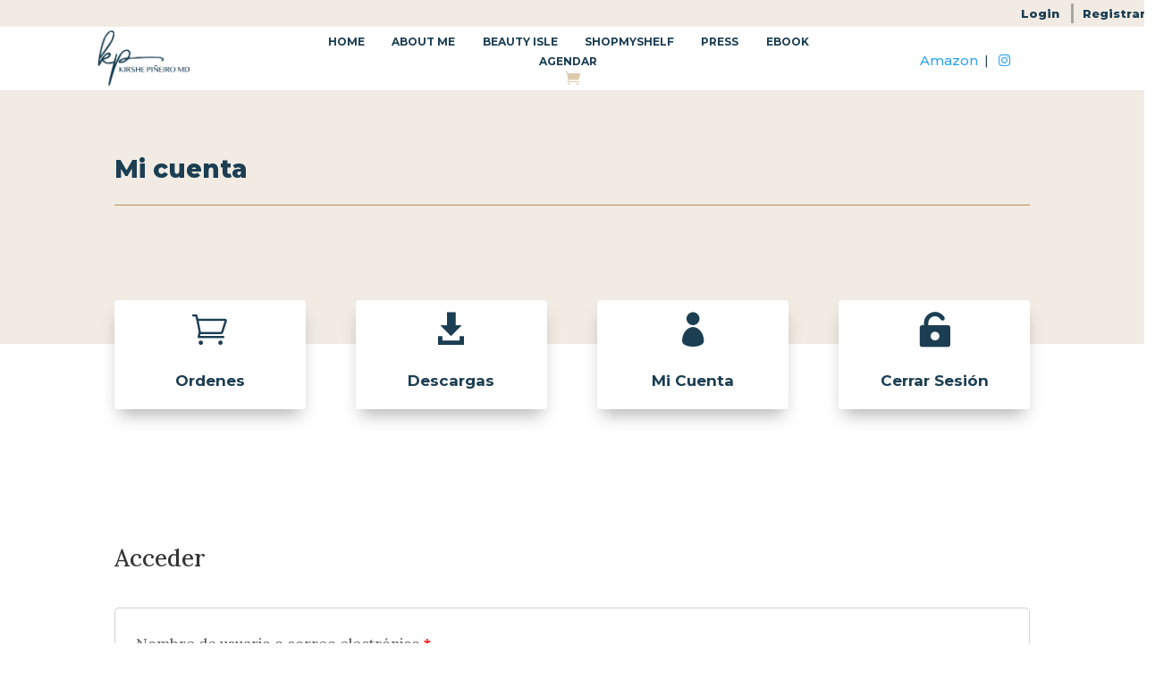

--- FILE ---
content_type: text/css
request_url: https://kirshepineiromd.com/wp-content/et-cache/950/et-core-unified-tb-390-tb-1975-tb-775-950-17678714478895.min.css
body_size: 1830
content:
#footer-widgets .footer-widget a,#footer-widgets .footer-widget li a,#footer-widgets .footer-widget li a:hover{color:#ffffff}.footer-widget{color:#ffffff}.et_slide_in_menu_container,.et_slide_in_menu_container .et-search-field{letter-spacing:px}.et_slide_in_menu_container .et-search-field::-moz-placeholder{letter-spacing:px}.et_slide_in_menu_container .et-search-field::-webkit-input-placeholder{letter-spacing:px}.et_slide_in_menu_container .et-search-field:-ms-input-placeholder{letter-spacing:px}@media only screen and (min-width:1350px){.et_pb_row{padding:27px 0}.et_pb_section{padding:54px 0}.single.et_pb_pagebuilder_layout.et_full_width_page .et_post_meta_wrapper{padding-top:81px}.et_pb_fullwidth_section{padding:0}}.logged-in.user-role-customer .menu-cliente{display:none}.et_pb_section_1_tb_header.et_pb_section{padding-top:0px;padding-bottom:0px;background-color:#F1EBE3!important}.et_pb_section_0_tb_header.et_pb_section{padding-top:0px;padding-bottom:0px;background-color:#F1EBE3!important}.et_pb_row_0_tb_header{background-color:#F1EBE3}.et_pb_row_2_tb_header{background-color:#F1EBE3}.et_pb_row_0_tb_header,body #page-container .et-db #et-boc .et-l .et_pb_row_0_tb_header.et_pb_row,body.et_pb_pagebuilder_layout.single #page-container #et-boc .et-l .et_pb_row_0_tb_header.et_pb_row,body.et_pb_pagebuilder_layout.single.et_full_width_page #page-container #et-boc .et-l .et_pb_row_0_tb_header.et_pb_row{max-width:100%}.et_pb_button_1_tb_header_wrapper{margin-top:8px!important}.et_pb_button_0_tb_header_wrapper{margin-top:8px!important}.et_pb_button_2_tb_header_wrapper{margin-top:8px!important}.et_pb_button_3_tb_header_wrapper{margin-top:8px!important}body #page-container .et_pb_section .et_pb_button_2_tb_header{color:#1B3E53!important;border-width:0px!important;font-size:13px;font-family:'Montserrat',Helvetica,Arial,Lucida,sans-serif!important;font-weight:800!important}body #page-container .et_pb_section .et_pb_button_3_tb_header{color:#1B3E53!important;border-width:0px!important;font-size:13px;font-family:'Montserrat',Helvetica,Arial,Lucida,sans-serif!important;font-weight:800!important}body #page-container .et_pb_section .et_pb_button_1_tb_header{color:#1B3E53!important;border-width:0px!important;font-size:13px;font-family:'Montserrat',Helvetica,Arial,Lucida,sans-serif!important;font-weight:800!important}body #page-container .et_pb_section .et_pb_button_0_tb_header{color:#1B3E53!important;border-width:0px!important;font-size:13px;font-family:'Montserrat',Helvetica,Arial,Lucida,sans-serif!important;font-weight:800!important}body #page-container .et_pb_section .et_pb_button_1_tb_header:after{font-size:1.6em}body #page-container .et_pb_section .et_pb_button_0_tb_header:after{font-size:1.6em}body.et_button_custom_icon #page-container .et_pb_button_1_tb_header:after{font-size:13px}body.et_button_custom_icon #page-container .et_pb_button_0_tb_header:after{font-size:13px}.et_pb_button_0_tb_header{box-shadow:7px 0px 0px -4px rgba(0,0,0,0.3)}.et_pb_button_1_tb_header,.et_pb_button_1_tb_header:after{transition:all 300ms ease 0ms}.et_pb_button_0_tb_header,.et_pb_button_0_tb_header:after{transition:all 300ms ease 0ms}.et_pb_button_3_tb_header,.et_pb_button_3_tb_header:after{transition:all 300ms ease 0ms}.et_pb_button_2_tb_header,.et_pb_button_2_tb_header:after{transition:all 300ms ease 0ms}.et_pb_row_3_tb_header.et_pb_row{padding-top:3px!important;padding-bottom:3px!important;padding-top:3px;padding-bottom:3px}.et_pb_row_1_tb_header.et_pb_row{padding-top:3px!important;padding-bottom:3px!important;padding-top:3px;padding-bottom:3px}.et_pb_row_5_tb_header,body #page-container .et-db #et-boc .et-l .et_pb_row_5_tb_header.et_pb_row,body.et_pb_pagebuilder_layout.single #page-container #et-boc .et-l .et_pb_row_5_tb_header.et_pb_row,body.et_pb_pagebuilder_layout.single.et_full_width_page #page-container #et-boc .et-l .et_pb_row_5_tb_header.et_pb_row{width:100%;max-width:100%}.et_pb_row_1_tb_header,body #page-container .et-db #et-boc .et-l .et_pb_row_1_tb_header.et_pb_row,body.et_pb_pagebuilder_layout.single #page-container #et-boc .et-l .et_pb_row_1_tb_header.et_pb_row,body.et_pb_pagebuilder_layout.single.et_full_width_page #page-container #et-boc .et-l .et_pb_row_1_tb_header.et_pb_row{width:100%;max-width:100%}.et_pb_row_4_tb_header,body #page-container .et-db #et-boc .et-l .et_pb_row_4_tb_header.et_pb_row,body.et_pb_pagebuilder_layout.single #page-container #et-boc .et-l .et_pb_row_4_tb_header.et_pb_row,body.et_pb_pagebuilder_layout.single.et_full_width_page #page-container #et-boc .et-l .et_pb_row_4_tb_header.et_pb_row{width:100%;max-width:100%}.et_pb_text_1_tb_header.et_pb_text a{color:#1B3E53!important}.et_pb_text_0_tb_header.et_pb_text a{color:#1B3E53!important}.et_pb_text_1_tb_header a{font-family:'Montserrat',Helvetica,Arial,Lucida,sans-serif;font-weight:700}.et_pb_text_0_tb_header a{font-family:'Montserrat',Helvetica,Arial,Lucida,sans-serif;font-weight:700}.et_pb_row_2_tb_header,body #page-container .et-db #et-boc .et-l .et_pb_row_2_tb_header.et_pb_row,body.et_pb_pagebuilder_layout.single #page-container #et-boc .et-l .et_pb_row_2_tb_header.et_pb_row,body.et_pb_pagebuilder_layout.single.et_full_width_page #page-container #et-boc .et-l .et_pb_row_2_tb_header.et_pb_row{width:26%;max-width:100%}body #page-container .et_pb_section .et_pb_button_2_tb_header,body #page-container .et_pb_section .et_pb_button_2_tb_header:hover{padding:0.3em 1em!important}body #page-container .et_pb_section .et_pb_button_3_tb_header,body #page-container .et_pb_section .et_pb_button_3_tb_header:hover{padding:0.3em 1em!important}body #page-container .et_pb_section .et_pb_button_3_tb_header:before,body #page-container .et_pb_section .et_pb_button_3_tb_header:after{display:none!important}body #page-container .et_pb_section .et_pb_button_2_tb_header:before,body #page-container .et_pb_section .et_pb_button_2_tb_header:after{display:none!important}.et_pb_divider_0_tb_header{width:3px;transform:translateX(0px) translateY(14px)}.et_pb_divider_0_tb_header:before{border-top-color:#B7885F;border-top-width:18px}.et_pb_section_2_tb_header.et_pb_section{padding-top:0px;padding-bottom:0px}.et_pb_row_4_tb_header.et_pb_row{padding-top:0px!important;padding-right:0px!important;padding-bottom:0px!important;padding-left:0px!important;padding-top:0px;padding-right:0px;padding-bottom:0px;padding-left:0px}.et_pb_sticky .et_pb_row_5_tb_header{transform:translateX(0px) translateY(0px)!important}.et_pb_sticky .et_pb_text_3_tb_header{transform:translateX(0px) translateY(0px)!important}.et_pb_sticky .et_pb_menu_1_tb_header{transform:translateX(0px) translateY(0px)!important}.et_pb_sticky .et_pb_text_2_tb_header{transform:translateX(0px) translateY(0px)!important}.et_pb_sticky .et_pb_menu_0_tb_header{transform:translateX(0px) translateY(0px)!important}.et_pb_sticky .et_pb_image_0_tb_header{transform:translateX(0px) translateY(0px)!important}.et_pb_sticky .et_pb_row_4_tb_header{transform:translateX(0px) translateY(0px)!important}.et_pb_row_4_tb_header{display:flex;align-items:center}.et_pb_image_0_tb_header{padding-top:3px;padding-bottom:3px;width:34%;text-align:center}.et_pb_menu_0_tb_header.et_pb_menu ul li a{font-family:'Montserrat',Helvetica,Arial,Lucida,sans-serif;font-weight:700;text-transform:uppercase;font-size:12px;color:#1b3e53!important}.et_pb_menu_0_tb_header.et_pb_menu{background-color:#ffffff}.et_pb_menu_1_tb_header.et_pb_menu{background-color:#ffffff}.et_pb_menu_0_tb_header.et_pb_menu .et-menu-nav li a{padding:0px 0.7em 0px 0em}.et_pb_menu_0_tb_header.et_pb_menu .nav li ul.sub-menu li.current-menu-item a{color:#b7885f!important}.et_pb_menu_1_tb_header.et_pb_menu .nav li ul.sub-menu li.current-menu-item a{color:#b7885f!important}.et_pb_menu_1_tb_header.et_pb_menu ul li.current-menu-item a{color:#b7885f!important}.et_pb_menu_0_tb_header.et_pb_menu ul li.current-menu-item a{color:#b7885f!important}.et_pb_menu_0_tb_header.et_pb_menu .nav li ul{background-color:#ffffff!important;border-color:#deccae}.et_pb_menu_1_tb_header.et_pb_menu .nav li ul{background-color:#ffffff!important;border-color:#deccae}.et_pb_menu_1_tb_header.et_pb_menu .et_mobile_menu{border-color:#deccae}.et_pb_menu_0_tb_header.et_pb_menu .et_mobile_menu{border-color:#deccae}.et_pb_menu_0_tb_header.et_pb_menu .nav li ul.sub-menu a{color:#1b3e53!important}.et_pb_menu_1_tb_header.et_pb_menu .nav li ul.sub-menu a{color:#1b3e53!important}.et_pb_menu_1_tb_header.et_pb_menu .et_mobile_menu a{color:#1b3e53!important}.et_pb_menu_0_tb_header.et_pb_menu .et_mobile_menu a{color:#1b3e53!important}.et_pb_menu_0_tb_header.et_pb_menu .et_mobile_menu,.et_pb_menu_0_tb_header.et_pb_menu .et_mobile_menu ul{background-color:#f1ebe3!important}.et_pb_menu_1_tb_header.et_pb_menu .et_mobile_menu,.et_pb_menu_1_tb_header.et_pb_menu .et_mobile_menu ul{background-color:#f1ebe3!important}.et_pb_menu_1_tb_header .et_pb_menu_inner_container>.et_pb_menu__logo-wrap .et_pb_menu__logo,.et_pb_menu_1_tb_header .et_pb_menu__logo-slot{width:auto;max-width:100%}.et_pb_menu_0_tb_header .et_pb_menu_inner_container>.et_pb_menu__logo-wrap .et_pb_menu__logo,.et_pb_menu_0_tb_header .et_pb_menu__logo-slot{width:auto;max-width:100%}.et_pb_menu_1_tb_header .et_pb_menu_inner_container>.et_pb_menu__logo-wrap .et_pb_menu__logo img,.et_pb_menu_1_tb_header .et_pb_menu__logo-slot .et_pb_menu__logo-wrap img{height:auto;max-height:none}.et_pb_menu_0_tb_header .et_pb_menu_inner_container>.et_pb_menu__logo-wrap .et_pb_menu__logo img,.et_pb_menu_0_tb_header .et_pb_menu__logo-slot .et_pb_menu__logo-wrap img{height:auto;max-height:none}.et_pb_menu_1_tb_header .mobile_nav .mobile_menu_bar:before{color:#b7885f}.et_pb_menu_0_tb_header .mobile_nav .mobile_menu_bar:before{color:#b7885f}.et_pb_menu_1_tb_header .et_pb_menu__icon.et_pb_menu__search-button,.et_pb_menu_1_tb_header .et_pb_menu__icon.et_pb_menu__close-search-button{color:#deccae}.et_pb_menu_1_tb_header .et_pb_menu__icon.et_pb_menu__cart-button{color:#deccae}.et_pb_menu_0_tb_header .et_pb_menu__icon.et_pb_menu__cart-button{color:#deccae}.et_pb_menu_0_tb_header .et_pb_menu__icon.et_pb_menu__search-button,.et_pb_menu_0_tb_header .et_pb_menu__icon.et_pb_menu__close-search-button{color:#deccae}.et_pb_text_2_tb_header.et_pb_text{color:#1b3e53!important}.et_pb_text_2_tb_header{font-family:'Cormorant Garamond',Georgia,"Times New Roman",serif;font-size:15px;margin-top:15px!important;margin-right:10em!important;margin-bottom:11px!important}.et_pb_text_3_tb_header a{font-family:'Montserrat',Helvetica,Arial,Lucida,sans-serif}.et_pb_text_2_tb_header a{font-family:'Montserrat',Helvetica,Arial,Lucida,sans-serif}.et_pb_row_5_tb_header.et_pb_row{padding-top:0px!important;padding-right:0px!important;padding-bottom:0px!important;padding-left:0px!important;margin-top:0px!important;margin-right:0px!important;margin-bottom:0px!important;margin-left:0px!important;padding-top:0px;padding-right:0px;padding-bottom:0px;padding-left:0px}.et_pb_text_3_tb_header{padding-right:14%!important;padding-left:14%!important}.et_pb_menu_1_tb_header.et_pb_menu ul li a{font-family:'Montserrat',Helvetica,Arial,Lucida,sans-serif;font-weight:300;text-transform:uppercase;font-size:10px;color:#1b3e53!important}.et_pb_menu_1_tb_header{padding-right:14%;padding-left:14%;margin-top:4%!important}.et_pb_menu_1_tb_header.et_pb_menu .et-menu-nav li a{padding:0px 3em 0px 3em}.et_pb_sticky .et_pb_column_8_tb_header{transform:translateX(0px) translateY(0px)!important}.et_pb_sticky .et_pb_column_9_tb_header{transform:translateX(0px) translateY(0px)!important}.et_pb_sticky .et_pb_column_10_tb_header{transform:translateX(0px) translateY(0px)!important}.et_pb_sticky .et_pb_column_11_tb_header{transform:translateX(0px) translateY(0px)!important}.et_pb_row_0_tb_header.et_pb_row{padding-top:0px!important;padding-bottom:0px!important;margin-top:-8px!important;margin-left:auto!important;margin-right:0px!important;padding-top:0px;padding-bottom:0px}.et_pb_row_2_tb_header.et_pb_row{padding-top:0px!important;padding-bottom:0px!important;margin-top:-8px!important;margin-left:auto!important;margin-right:0px!important;padding-top:0px;padding-bottom:0px}.et_pb_divider_0_tb_header.et_pb_module{margin-left:auto!important;margin-right:auto!important}@media only screen and (min-width:981px){.et_pb_row_0_tb_header,body #page-container .et-db #et-boc .et-l .et_pb_row_0_tb_header.et_pb_row,body.et_pb_pagebuilder_layout.single #page-container #et-boc .et-l .et_pb_row_0_tb_header.et_pb_row,body.et_pb_pagebuilder_layout.single.et_full_width_page #page-container #et-boc .et-l .et_pb_row_0_tb_header.et_pb_row{width:32%}.et_pb_row_1_tb_header{display:none!important}.et_pb_row_3_tb_header{display:none!important}.et_pb_row_5_tb_header{display:none!important}}@media only screen and (max-width:980px){.et_pb_row_0_tb_header,body #page-container .et-db #et-boc .et-l .et_pb_row_0_tb_header.et_pb_row,body.et_pb_pagebuilder_layout.single #page-container #et-boc .et-l .et_pb_row_0_tb_header.et_pb_row,body.et_pb_pagebuilder_layout.single.et_full_width_page #page-container #et-boc .et-l .et_pb_row_0_tb_header.et_pb_row{width:61%}body #page-container .et_pb_section .et_pb_button_0_tb_header:after{display:inline-block;opacity:0}body #page-container .et_pb_section .et_pb_button_1_tb_header:after{display:inline-block;opacity:0}body #page-container .et_pb_section .et_pb_button_0_tb_header:hover:after{opacity:1}body #page-container .et_pb_section .et_pb_button_1_tb_header:hover:after{opacity:1}.et_pb_menu_0_tb_header .et_pb_menu_inner_container>.et_pb_menu__logo-wrap .et_pb_menu__logo,.et_pb_menu_0_tb_header .et_pb_menu__logo-slot{max-width:27%}.et_pb_menu_1_tb_header .et_pb_menu_inner_container>.et_pb_menu__logo-wrap .et_pb_menu__logo,.et_pb_menu_1_tb_header .et_pb_menu__logo-slot{max-width:27%}}@media only screen and (min-width:768px) and (max-width:980px){.et_pb_row_0_tb_header{display:none!important}.et_pb_row_2_tb_header{display:none!important}.et_pb_row_4_tb_header{display:none!important}.et_pb_text_2_tb_header{display:none!important}}@media only screen and (max-width:767px){.et_pb_row_0_tb_header{display:none!important}.et_pb_row_2_tb_header{display:none!important}.et_pb_row_4_tb_header{display:none!important}.et_pb_text_2_tb_header{display:none!important}body #page-container .et_pb_section .et_pb_button_0_tb_header:after{display:inline-block;opacity:0}body #page-container .et_pb_section .et_pb_button_1_tb_header:after{display:inline-block;opacity:0}body #page-container .et_pb_section .et_pb_button_0_tb_header:hover:after{opacity:1}body #page-container .et_pb_section .et_pb_button_1_tb_header:hover:after{opacity:1}}.woocommerce-MyAccount-navigation{display:none}.woocommerce-account .woocommerce-MyAccount-content{width:100%}.et_pb_section_0_tb_body.et_pb_section{padding-bottom:107px;background-color:#F1EBE3!important}.et_pb_text_0_tb_body.et_pb_text{color:#1B3E53!important}.et_pb_text_0_tb_body{font-family:'Montserrat',Helvetica,Arial,Lucida,sans-serif;font-weight:800;font-size:28px}.et_pb_divider_0_tb_body:before{border-top-color:#B7885F}.et_pb_section_1_tb_body.et_pb_section{padding-top:6px}.et_pb_row_1_tb_body.et_pb_row{margin-top:-80px!important}.et_pb_blurb_2_tb_body.et_pb_blurb .et_pb_module_header,.et_pb_blurb_2_tb_body.et_pb_blurb .et_pb_module_header a{font-family:'Montserrat',Helvetica,Arial,Lucida,sans-serif;font-weight:700;font-size:17px;color:#1B3E53!important}.et_pb_blurb_0_tb_body.et_pb_blurb .et_pb_module_header,.et_pb_blurb_0_tb_body.et_pb_blurb .et_pb_module_header a{font-family:'Montserrat',Helvetica,Arial,Lucida,sans-serif;font-weight:700;font-size:17px;color:#1B3E53!important}.et_pb_blurb_3_tb_body.et_pb_blurb .et_pb_module_header,.et_pb_blurb_3_tb_body.et_pb_blurb .et_pb_module_header a{font-family:'Montserrat',Helvetica,Arial,Lucida,sans-serif;font-weight:700;font-size:17px;color:#1B3E53!important}.et_pb_blurb_1_tb_body.et_pb_blurb .et_pb_module_header,.et_pb_blurb_1_tb_body.et_pb_blurb .et_pb_module_header a{font-family:'Montserrat',Helvetica,Arial,Lucida,sans-serif;font-weight:700;font-size:17px;color:#1B3E53!important}.et_pb_blurb_0_tb_body.et_pb_blurb{background-color:#FFFFFF;border-radius:4px 4px 4px 4px;overflow:hidden;padding-top:13px!important;padding-bottom:13px!important}.et_pb_blurb_3_tb_body.et_pb_blurb{background-color:#FFFFFF;border-radius:4px 4px 4px 4px;overflow:hidden;padding-top:13px!important;padding-bottom:13px!important}.et_pb_blurb_1_tb_body.et_pb_blurb{background-color:#FFFFFF;border-radius:4px 4px 4px 4px;overflow:hidden;padding-top:13px!important;padding-bottom:13px!important}.et_pb_blurb_2_tb_body.et_pb_blurb{background-color:#FFFFFF;border-radius:4px 4px 4px 4px;overflow:hidden;padding-top:13px!important;padding-bottom:13px!important}.et_pb_blurb_3_tb_body{box-shadow:0px 12px 18px -6px rgba(0,0,0,0.3)}.et_pb_blurb_2_tb_body{box-shadow:0px 12px 18px -6px rgba(0,0,0,0.3)}.et_pb_blurb_1_tb_body{box-shadow:0px 12px 18px -6px rgba(0,0,0,0.3)}.et_pb_blurb_0_tb_body{box-shadow:0px 12px 18px -6px rgba(0,0,0,0.3)}.et_pb_blurb_1_tb_body .et-pb-icon{font-size:39px;color:#1B3E53}.et_pb_blurb_2_tb_body .et-pb-icon{font-size:39px;color:#1B3E53}.et_pb_blurb_0_tb_body .et-pb-icon{font-size:39px;color:#1B3E53}.et_pb_blurb_3_tb_body .et-pb-icon{font-size:39px;color:#1B3E53}.et_pb_blurb_1_tb_body .et_pb_blurb_content{max-width:258px}.et_pb_blurb_2_tb_body .et_pb_blurb_content{max-width:258px}.et_pb_blurb_0_tb_body .et_pb_blurb_content{max-width:258px}.et_pb_blurb_3_tb_body .et_pb_blurb_content{max-width:258px}.et_pb_text_1_tb_body{font-family:'Lora',Georgia,"Times New Roman",serif;font-size:16px}.et_pb_section_0_tb_footer.et_pb_section{padding-top:23px;padding-bottom:17px;background-color:#f1ebe3!important}.et_pb_text_0_tb_footer.et_pb_text a{color:#b7885f!important}.et_pb_text_0_tb_footer.et_pb_text ul li,.et_pb_text_0_tb_footer.et_pb_text ol li>ul li{color:#b7885f!important}.et_pb_text_1_tb_footer.et_pb_text ul li,.et_pb_text_1_tb_footer.et_pb_text ol li>ul li{color:#b7885f!important}.et_pb_text_0_tb_footer ul li{font-family:'Montserrat',Helvetica,Arial,Lucida,sans-serif;font-weight:300}.et_pb_text_1_tb_footer ul li{font-family:'Montserrat',Helvetica,Arial,Lucida,sans-serif;font-weight:300}.et_pb_text_0_tb_footer h3{font-family:'Cormorant Garamond',Georgia,"Times New Roman",serif;font-weight:500;font-style:italic;color:#1b3e53!important}.et_pb_text_1_tb_footer h3{font-family:'Cormorant Garamond',Georgia,"Times New Roman",serif;font-weight:500;font-style:italic;color:#1b3e53!important}.et_pb_image_0_tb_footer{width:45%;text-align:center}.et_pb_row_1_tb_footer.et_pb_row{padding-bottom:0px!important;padding-bottom:0px}.et_pb_text_1_tb_footer{font-family:'Cormorant Garamond',Georgia,"Times New Roman",serif}@media only screen and (max-width:980px){.et_pb_text_0_tb_footer{width:14%}.et_pb_text_0_tb_footer.et_pb_module{margin-left:auto!important;margin-right:auto!important}}@media only screen and (max-width:767px){.et_pb_text_0_tb_footer{width:29%}}